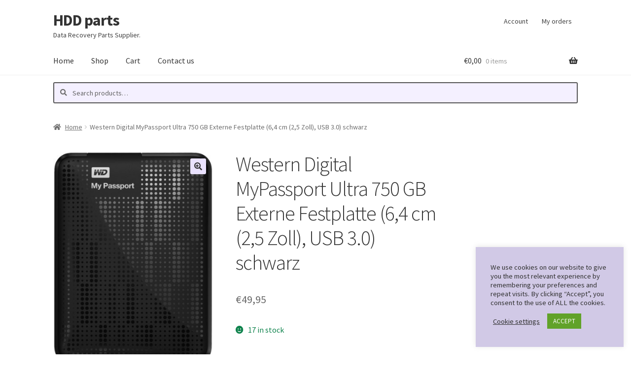

--- FILE ---
content_type: text/html; charset=utf-8
request_url: https://www.google.com/recaptcha/api2/anchor?ar=1&k=6LdZ2I8aAAAAAKEOGjm1pxdolIj-JVccJuDtCC3f&co=aHR0cHM6Ly9oZGQtcGFydHMuZXU6NDQz&hl=en&v=PoyoqOPhxBO7pBk68S4YbpHZ&size=invisible&anchor-ms=20000&execute-ms=30000&cb=6t7jzdyo9u7u
body_size: 48811
content:
<!DOCTYPE HTML><html dir="ltr" lang="en"><head><meta http-equiv="Content-Type" content="text/html; charset=UTF-8">
<meta http-equiv="X-UA-Compatible" content="IE=edge">
<title>reCAPTCHA</title>
<style type="text/css">
/* cyrillic-ext */
@font-face {
  font-family: 'Roboto';
  font-style: normal;
  font-weight: 400;
  font-stretch: 100%;
  src: url(//fonts.gstatic.com/s/roboto/v48/KFO7CnqEu92Fr1ME7kSn66aGLdTylUAMa3GUBHMdazTgWw.woff2) format('woff2');
  unicode-range: U+0460-052F, U+1C80-1C8A, U+20B4, U+2DE0-2DFF, U+A640-A69F, U+FE2E-FE2F;
}
/* cyrillic */
@font-face {
  font-family: 'Roboto';
  font-style: normal;
  font-weight: 400;
  font-stretch: 100%;
  src: url(//fonts.gstatic.com/s/roboto/v48/KFO7CnqEu92Fr1ME7kSn66aGLdTylUAMa3iUBHMdazTgWw.woff2) format('woff2');
  unicode-range: U+0301, U+0400-045F, U+0490-0491, U+04B0-04B1, U+2116;
}
/* greek-ext */
@font-face {
  font-family: 'Roboto';
  font-style: normal;
  font-weight: 400;
  font-stretch: 100%;
  src: url(//fonts.gstatic.com/s/roboto/v48/KFO7CnqEu92Fr1ME7kSn66aGLdTylUAMa3CUBHMdazTgWw.woff2) format('woff2');
  unicode-range: U+1F00-1FFF;
}
/* greek */
@font-face {
  font-family: 'Roboto';
  font-style: normal;
  font-weight: 400;
  font-stretch: 100%;
  src: url(//fonts.gstatic.com/s/roboto/v48/KFO7CnqEu92Fr1ME7kSn66aGLdTylUAMa3-UBHMdazTgWw.woff2) format('woff2');
  unicode-range: U+0370-0377, U+037A-037F, U+0384-038A, U+038C, U+038E-03A1, U+03A3-03FF;
}
/* math */
@font-face {
  font-family: 'Roboto';
  font-style: normal;
  font-weight: 400;
  font-stretch: 100%;
  src: url(//fonts.gstatic.com/s/roboto/v48/KFO7CnqEu92Fr1ME7kSn66aGLdTylUAMawCUBHMdazTgWw.woff2) format('woff2');
  unicode-range: U+0302-0303, U+0305, U+0307-0308, U+0310, U+0312, U+0315, U+031A, U+0326-0327, U+032C, U+032F-0330, U+0332-0333, U+0338, U+033A, U+0346, U+034D, U+0391-03A1, U+03A3-03A9, U+03B1-03C9, U+03D1, U+03D5-03D6, U+03F0-03F1, U+03F4-03F5, U+2016-2017, U+2034-2038, U+203C, U+2040, U+2043, U+2047, U+2050, U+2057, U+205F, U+2070-2071, U+2074-208E, U+2090-209C, U+20D0-20DC, U+20E1, U+20E5-20EF, U+2100-2112, U+2114-2115, U+2117-2121, U+2123-214F, U+2190, U+2192, U+2194-21AE, U+21B0-21E5, U+21F1-21F2, U+21F4-2211, U+2213-2214, U+2216-22FF, U+2308-230B, U+2310, U+2319, U+231C-2321, U+2336-237A, U+237C, U+2395, U+239B-23B7, U+23D0, U+23DC-23E1, U+2474-2475, U+25AF, U+25B3, U+25B7, U+25BD, U+25C1, U+25CA, U+25CC, U+25FB, U+266D-266F, U+27C0-27FF, U+2900-2AFF, U+2B0E-2B11, U+2B30-2B4C, U+2BFE, U+3030, U+FF5B, U+FF5D, U+1D400-1D7FF, U+1EE00-1EEFF;
}
/* symbols */
@font-face {
  font-family: 'Roboto';
  font-style: normal;
  font-weight: 400;
  font-stretch: 100%;
  src: url(//fonts.gstatic.com/s/roboto/v48/KFO7CnqEu92Fr1ME7kSn66aGLdTylUAMaxKUBHMdazTgWw.woff2) format('woff2');
  unicode-range: U+0001-000C, U+000E-001F, U+007F-009F, U+20DD-20E0, U+20E2-20E4, U+2150-218F, U+2190, U+2192, U+2194-2199, U+21AF, U+21E6-21F0, U+21F3, U+2218-2219, U+2299, U+22C4-22C6, U+2300-243F, U+2440-244A, U+2460-24FF, U+25A0-27BF, U+2800-28FF, U+2921-2922, U+2981, U+29BF, U+29EB, U+2B00-2BFF, U+4DC0-4DFF, U+FFF9-FFFB, U+10140-1018E, U+10190-1019C, U+101A0, U+101D0-101FD, U+102E0-102FB, U+10E60-10E7E, U+1D2C0-1D2D3, U+1D2E0-1D37F, U+1F000-1F0FF, U+1F100-1F1AD, U+1F1E6-1F1FF, U+1F30D-1F30F, U+1F315, U+1F31C, U+1F31E, U+1F320-1F32C, U+1F336, U+1F378, U+1F37D, U+1F382, U+1F393-1F39F, U+1F3A7-1F3A8, U+1F3AC-1F3AF, U+1F3C2, U+1F3C4-1F3C6, U+1F3CA-1F3CE, U+1F3D4-1F3E0, U+1F3ED, U+1F3F1-1F3F3, U+1F3F5-1F3F7, U+1F408, U+1F415, U+1F41F, U+1F426, U+1F43F, U+1F441-1F442, U+1F444, U+1F446-1F449, U+1F44C-1F44E, U+1F453, U+1F46A, U+1F47D, U+1F4A3, U+1F4B0, U+1F4B3, U+1F4B9, U+1F4BB, U+1F4BF, U+1F4C8-1F4CB, U+1F4D6, U+1F4DA, U+1F4DF, U+1F4E3-1F4E6, U+1F4EA-1F4ED, U+1F4F7, U+1F4F9-1F4FB, U+1F4FD-1F4FE, U+1F503, U+1F507-1F50B, U+1F50D, U+1F512-1F513, U+1F53E-1F54A, U+1F54F-1F5FA, U+1F610, U+1F650-1F67F, U+1F687, U+1F68D, U+1F691, U+1F694, U+1F698, U+1F6AD, U+1F6B2, U+1F6B9-1F6BA, U+1F6BC, U+1F6C6-1F6CF, U+1F6D3-1F6D7, U+1F6E0-1F6EA, U+1F6F0-1F6F3, U+1F6F7-1F6FC, U+1F700-1F7FF, U+1F800-1F80B, U+1F810-1F847, U+1F850-1F859, U+1F860-1F887, U+1F890-1F8AD, U+1F8B0-1F8BB, U+1F8C0-1F8C1, U+1F900-1F90B, U+1F93B, U+1F946, U+1F984, U+1F996, U+1F9E9, U+1FA00-1FA6F, U+1FA70-1FA7C, U+1FA80-1FA89, U+1FA8F-1FAC6, U+1FACE-1FADC, U+1FADF-1FAE9, U+1FAF0-1FAF8, U+1FB00-1FBFF;
}
/* vietnamese */
@font-face {
  font-family: 'Roboto';
  font-style: normal;
  font-weight: 400;
  font-stretch: 100%;
  src: url(//fonts.gstatic.com/s/roboto/v48/KFO7CnqEu92Fr1ME7kSn66aGLdTylUAMa3OUBHMdazTgWw.woff2) format('woff2');
  unicode-range: U+0102-0103, U+0110-0111, U+0128-0129, U+0168-0169, U+01A0-01A1, U+01AF-01B0, U+0300-0301, U+0303-0304, U+0308-0309, U+0323, U+0329, U+1EA0-1EF9, U+20AB;
}
/* latin-ext */
@font-face {
  font-family: 'Roboto';
  font-style: normal;
  font-weight: 400;
  font-stretch: 100%;
  src: url(//fonts.gstatic.com/s/roboto/v48/KFO7CnqEu92Fr1ME7kSn66aGLdTylUAMa3KUBHMdazTgWw.woff2) format('woff2');
  unicode-range: U+0100-02BA, U+02BD-02C5, U+02C7-02CC, U+02CE-02D7, U+02DD-02FF, U+0304, U+0308, U+0329, U+1D00-1DBF, U+1E00-1E9F, U+1EF2-1EFF, U+2020, U+20A0-20AB, U+20AD-20C0, U+2113, U+2C60-2C7F, U+A720-A7FF;
}
/* latin */
@font-face {
  font-family: 'Roboto';
  font-style: normal;
  font-weight: 400;
  font-stretch: 100%;
  src: url(//fonts.gstatic.com/s/roboto/v48/KFO7CnqEu92Fr1ME7kSn66aGLdTylUAMa3yUBHMdazQ.woff2) format('woff2');
  unicode-range: U+0000-00FF, U+0131, U+0152-0153, U+02BB-02BC, U+02C6, U+02DA, U+02DC, U+0304, U+0308, U+0329, U+2000-206F, U+20AC, U+2122, U+2191, U+2193, U+2212, U+2215, U+FEFF, U+FFFD;
}
/* cyrillic-ext */
@font-face {
  font-family: 'Roboto';
  font-style: normal;
  font-weight: 500;
  font-stretch: 100%;
  src: url(//fonts.gstatic.com/s/roboto/v48/KFO7CnqEu92Fr1ME7kSn66aGLdTylUAMa3GUBHMdazTgWw.woff2) format('woff2');
  unicode-range: U+0460-052F, U+1C80-1C8A, U+20B4, U+2DE0-2DFF, U+A640-A69F, U+FE2E-FE2F;
}
/* cyrillic */
@font-face {
  font-family: 'Roboto';
  font-style: normal;
  font-weight: 500;
  font-stretch: 100%;
  src: url(//fonts.gstatic.com/s/roboto/v48/KFO7CnqEu92Fr1ME7kSn66aGLdTylUAMa3iUBHMdazTgWw.woff2) format('woff2');
  unicode-range: U+0301, U+0400-045F, U+0490-0491, U+04B0-04B1, U+2116;
}
/* greek-ext */
@font-face {
  font-family: 'Roboto';
  font-style: normal;
  font-weight: 500;
  font-stretch: 100%;
  src: url(//fonts.gstatic.com/s/roboto/v48/KFO7CnqEu92Fr1ME7kSn66aGLdTylUAMa3CUBHMdazTgWw.woff2) format('woff2');
  unicode-range: U+1F00-1FFF;
}
/* greek */
@font-face {
  font-family: 'Roboto';
  font-style: normal;
  font-weight: 500;
  font-stretch: 100%;
  src: url(//fonts.gstatic.com/s/roboto/v48/KFO7CnqEu92Fr1ME7kSn66aGLdTylUAMa3-UBHMdazTgWw.woff2) format('woff2');
  unicode-range: U+0370-0377, U+037A-037F, U+0384-038A, U+038C, U+038E-03A1, U+03A3-03FF;
}
/* math */
@font-face {
  font-family: 'Roboto';
  font-style: normal;
  font-weight: 500;
  font-stretch: 100%;
  src: url(//fonts.gstatic.com/s/roboto/v48/KFO7CnqEu92Fr1ME7kSn66aGLdTylUAMawCUBHMdazTgWw.woff2) format('woff2');
  unicode-range: U+0302-0303, U+0305, U+0307-0308, U+0310, U+0312, U+0315, U+031A, U+0326-0327, U+032C, U+032F-0330, U+0332-0333, U+0338, U+033A, U+0346, U+034D, U+0391-03A1, U+03A3-03A9, U+03B1-03C9, U+03D1, U+03D5-03D6, U+03F0-03F1, U+03F4-03F5, U+2016-2017, U+2034-2038, U+203C, U+2040, U+2043, U+2047, U+2050, U+2057, U+205F, U+2070-2071, U+2074-208E, U+2090-209C, U+20D0-20DC, U+20E1, U+20E5-20EF, U+2100-2112, U+2114-2115, U+2117-2121, U+2123-214F, U+2190, U+2192, U+2194-21AE, U+21B0-21E5, U+21F1-21F2, U+21F4-2211, U+2213-2214, U+2216-22FF, U+2308-230B, U+2310, U+2319, U+231C-2321, U+2336-237A, U+237C, U+2395, U+239B-23B7, U+23D0, U+23DC-23E1, U+2474-2475, U+25AF, U+25B3, U+25B7, U+25BD, U+25C1, U+25CA, U+25CC, U+25FB, U+266D-266F, U+27C0-27FF, U+2900-2AFF, U+2B0E-2B11, U+2B30-2B4C, U+2BFE, U+3030, U+FF5B, U+FF5D, U+1D400-1D7FF, U+1EE00-1EEFF;
}
/* symbols */
@font-face {
  font-family: 'Roboto';
  font-style: normal;
  font-weight: 500;
  font-stretch: 100%;
  src: url(//fonts.gstatic.com/s/roboto/v48/KFO7CnqEu92Fr1ME7kSn66aGLdTylUAMaxKUBHMdazTgWw.woff2) format('woff2');
  unicode-range: U+0001-000C, U+000E-001F, U+007F-009F, U+20DD-20E0, U+20E2-20E4, U+2150-218F, U+2190, U+2192, U+2194-2199, U+21AF, U+21E6-21F0, U+21F3, U+2218-2219, U+2299, U+22C4-22C6, U+2300-243F, U+2440-244A, U+2460-24FF, U+25A0-27BF, U+2800-28FF, U+2921-2922, U+2981, U+29BF, U+29EB, U+2B00-2BFF, U+4DC0-4DFF, U+FFF9-FFFB, U+10140-1018E, U+10190-1019C, U+101A0, U+101D0-101FD, U+102E0-102FB, U+10E60-10E7E, U+1D2C0-1D2D3, U+1D2E0-1D37F, U+1F000-1F0FF, U+1F100-1F1AD, U+1F1E6-1F1FF, U+1F30D-1F30F, U+1F315, U+1F31C, U+1F31E, U+1F320-1F32C, U+1F336, U+1F378, U+1F37D, U+1F382, U+1F393-1F39F, U+1F3A7-1F3A8, U+1F3AC-1F3AF, U+1F3C2, U+1F3C4-1F3C6, U+1F3CA-1F3CE, U+1F3D4-1F3E0, U+1F3ED, U+1F3F1-1F3F3, U+1F3F5-1F3F7, U+1F408, U+1F415, U+1F41F, U+1F426, U+1F43F, U+1F441-1F442, U+1F444, U+1F446-1F449, U+1F44C-1F44E, U+1F453, U+1F46A, U+1F47D, U+1F4A3, U+1F4B0, U+1F4B3, U+1F4B9, U+1F4BB, U+1F4BF, U+1F4C8-1F4CB, U+1F4D6, U+1F4DA, U+1F4DF, U+1F4E3-1F4E6, U+1F4EA-1F4ED, U+1F4F7, U+1F4F9-1F4FB, U+1F4FD-1F4FE, U+1F503, U+1F507-1F50B, U+1F50D, U+1F512-1F513, U+1F53E-1F54A, U+1F54F-1F5FA, U+1F610, U+1F650-1F67F, U+1F687, U+1F68D, U+1F691, U+1F694, U+1F698, U+1F6AD, U+1F6B2, U+1F6B9-1F6BA, U+1F6BC, U+1F6C6-1F6CF, U+1F6D3-1F6D7, U+1F6E0-1F6EA, U+1F6F0-1F6F3, U+1F6F7-1F6FC, U+1F700-1F7FF, U+1F800-1F80B, U+1F810-1F847, U+1F850-1F859, U+1F860-1F887, U+1F890-1F8AD, U+1F8B0-1F8BB, U+1F8C0-1F8C1, U+1F900-1F90B, U+1F93B, U+1F946, U+1F984, U+1F996, U+1F9E9, U+1FA00-1FA6F, U+1FA70-1FA7C, U+1FA80-1FA89, U+1FA8F-1FAC6, U+1FACE-1FADC, U+1FADF-1FAE9, U+1FAF0-1FAF8, U+1FB00-1FBFF;
}
/* vietnamese */
@font-face {
  font-family: 'Roboto';
  font-style: normal;
  font-weight: 500;
  font-stretch: 100%;
  src: url(//fonts.gstatic.com/s/roboto/v48/KFO7CnqEu92Fr1ME7kSn66aGLdTylUAMa3OUBHMdazTgWw.woff2) format('woff2');
  unicode-range: U+0102-0103, U+0110-0111, U+0128-0129, U+0168-0169, U+01A0-01A1, U+01AF-01B0, U+0300-0301, U+0303-0304, U+0308-0309, U+0323, U+0329, U+1EA0-1EF9, U+20AB;
}
/* latin-ext */
@font-face {
  font-family: 'Roboto';
  font-style: normal;
  font-weight: 500;
  font-stretch: 100%;
  src: url(//fonts.gstatic.com/s/roboto/v48/KFO7CnqEu92Fr1ME7kSn66aGLdTylUAMa3KUBHMdazTgWw.woff2) format('woff2');
  unicode-range: U+0100-02BA, U+02BD-02C5, U+02C7-02CC, U+02CE-02D7, U+02DD-02FF, U+0304, U+0308, U+0329, U+1D00-1DBF, U+1E00-1E9F, U+1EF2-1EFF, U+2020, U+20A0-20AB, U+20AD-20C0, U+2113, U+2C60-2C7F, U+A720-A7FF;
}
/* latin */
@font-face {
  font-family: 'Roboto';
  font-style: normal;
  font-weight: 500;
  font-stretch: 100%;
  src: url(//fonts.gstatic.com/s/roboto/v48/KFO7CnqEu92Fr1ME7kSn66aGLdTylUAMa3yUBHMdazQ.woff2) format('woff2');
  unicode-range: U+0000-00FF, U+0131, U+0152-0153, U+02BB-02BC, U+02C6, U+02DA, U+02DC, U+0304, U+0308, U+0329, U+2000-206F, U+20AC, U+2122, U+2191, U+2193, U+2212, U+2215, U+FEFF, U+FFFD;
}
/* cyrillic-ext */
@font-face {
  font-family: 'Roboto';
  font-style: normal;
  font-weight: 900;
  font-stretch: 100%;
  src: url(//fonts.gstatic.com/s/roboto/v48/KFO7CnqEu92Fr1ME7kSn66aGLdTylUAMa3GUBHMdazTgWw.woff2) format('woff2');
  unicode-range: U+0460-052F, U+1C80-1C8A, U+20B4, U+2DE0-2DFF, U+A640-A69F, U+FE2E-FE2F;
}
/* cyrillic */
@font-face {
  font-family: 'Roboto';
  font-style: normal;
  font-weight: 900;
  font-stretch: 100%;
  src: url(//fonts.gstatic.com/s/roboto/v48/KFO7CnqEu92Fr1ME7kSn66aGLdTylUAMa3iUBHMdazTgWw.woff2) format('woff2');
  unicode-range: U+0301, U+0400-045F, U+0490-0491, U+04B0-04B1, U+2116;
}
/* greek-ext */
@font-face {
  font-family: 'Roboto';
  font-style: normal;
  font-weight: 900;
  font-stretch: 100%;
  src: url(//fonts.gstatic.com/s/roboto/v48/KFO7CnqEu92Fr1ME7kSn66aGLdTylUAMa3CUBHMdazTgWw.woff2) format('woff2');
  unicode-range: U+1F00-1FFF;
}
/* greek */
@font-face {
  font-family: 'Roboto';
  font-style: normal;
  font-weight: 900;
  font-stretch: 100%;
  src: url(//fonts.gstatic.com/s/roboto/v48/KFO7CnqEu92Fr1ME7kSn66aGLdTylUAMa3-UBHMdazTgWw.woff2) format('woff2');
  unicode-range: U+0370-0377, U+037A-037F, U+0384-038A, U+038C, U+038E-03A1, U+03A3-03FF;
}
/* math */
@font-face {
  font-family: 'Roboto';
  font-style: normal;
  font-weight: 900;
  font-stretch: 100%;
  src: url(//fonts.gstatic.com/s/roboto/v48/KFO7CnqEu92Fr1ME7kSn66aGLdTylUAMawCUBHMdazTgWw.woff2) format('woff2');
  unicode-range: U+0302-0303, U+0305, U+0307-0308, U+0310, U+0312, U+0315, U+031A, U+0326-0327, U+032C, U+032F-0330, U+0332-0333, U+0338, U+033A, U+0346, U+034D, U+0391-03A1, U+03A3-03A9, U+03B1-03C9, U+03D1, U+03D5-03D6, U+03F0-03F1, U+03F4-03F5, U+2016-2017, U+2034-2038, U+203C, U+2040, U+2043, U+2047, U+2050, U+2057, U+205F, U+2070-2071, U+2074-208E, U+2090-209C, U+20D0-20DC, U+20E1, U+20E5-20EF, U+2100-2112, U+2114-2115, U+2117-2121, U+2123-214F, U+2190, U+2192, U+2194-21AE, U+21B0-21E5, U+21F1-21F2, U+21F4-2211, U+2213-2214, U+2216-22FF, U+2308-230B, U+2310, U+2319, U+231C-2321, U+2336-237A, U+237C, U+2395, U+239B-23B7, U+23D0, U+23DC-23E1, U+2474-2475, U+25AF, U+25B3, U+25B7, U+25BD, U+25C1, U+25CA, U+25CC, U+25FB, U+266D-266F, U+27C0-27FF, U+2900-2AFF, U+2B0E-2B11, U+2B30-2B4C, U+2BFE, U+3030, U+FF5B, U+FF5D, U+1D400-1D7FF, U+1EE00-1EEFF;
}
/* symbols */
@font-face {
  font-family: 'Roboto';
  font-style: normal;
  font-weight: 900;
  font-stretch: 100%;
  src: url(//fonts.gstatic.com/s/roboto/v48/KFO7CnqEu92Fr1ME7kSn66aGLdTylUAMaxKUBHMdazTgWw.woff2) format('woff2');
  unicode-range: U+0001-000C, U+000E-001F, U+007F-009F, U+20DD-20E0, U+20E2-20E4, U+2150-218F, U+2190, U+2192, U+2194-2199, U+21AF, U+21E6-21F0, U+21F3, U+2218-2219, U+2299, U+22C4-22C6, U+2300-243F, U+2440-244A, U+2460-24FF, U+25A0-27BF, U+2800-28FF, U+2921-2922, U+2981, U+29BF, U+29EB, U+2B00-2BFF, U+4DC0-4DFF, U+FFF9-FFFB, U+10140-1018E, U+10190-1019C, U+101A0, U+101D0-101FD, U+102E0-102FB, U+10E60-10E7E, U+1D2C0-1D2D3, U+1D2E0-1D37F, U+1F000-1F0FF, U+1F100-1F1AD, U+1F1E6-1F1FF, U+1F30D-1F30F, U+1F315, U+1F31C, U+1F31E, U+1F320-1F32C, U+1F336, U+1F378, U+1F37D, U+1F382, U+1F393-1F39F, U+1F3A7-1F3A8, U+1F3AC-1F3AF, U+1F3C2, U+1F3C4-1F3C6, U+1F3CA-1F3CE, U+1F3D4-1F3E0, U+1F3ED, U+1F3F1-1F3F3, U+1F3F5-1F3F7, U+1F408, U+1F415, U+1F41F, U+1F426, U+1F43F, U+1F441-1F442, U+1F444, U+1F446-1F449, U+1F44C-1F44E, U+1F453, U+1F46A, U+1F47D, U+1F4A3, U+1F4B0, U+1F4B3, U+1F4B9, U+1F4BB, U+1F4BF, U+1F4C8-1F4CB, U+1F4D6, U+1F4DA, U+1F4DF, U+1F4E3-1F4E6, U+1F4EA-1F4ED, U+1F4F7, U+1F4F9-1F4FB, U+1F4FD-1F4FE, U+1F503, U+1F507-1F50B, U+1F50D, U+1F512-1F513, U+1F53E-1F54A, U+1F54F-1F5FA, U+1F610, U+1F650-1F67F, U+1F687, U+1F68D, U+1F691, U+1F694, U+1F698, U+1F6AD, U+1F6B2, U+1F6B9-1F6BA, U+1F6BC, U+1F6C6-1F6CF, U+1F6D3-1F6D7, U+1F6E0-1F6EA, U+1F6F0-1F6F3, U+1F6F7-1F6FC, U+1F700-1F7FF, U+1F800-1F80B, U+1F810-1F847, U+1F850-1F859, U+1F860-1F887, U+1F890-1F8AD, U+1F8B0-1F8BB, U+1F8C0-1F8C1, U+1F900-1F90B, U+1F93B, U+1F946, U+1F984, U+1F996, U+1F9E9, U+1FA00-1FA6F, U+1FA70-1FA7C, U+1FA80-1FA89, U+1FA8F-1FAC6, U+1FACE-1FADC, U+1FADF-1FAE9, U+1FAF0-1FAF8, U+1FB00-1FBFF;
}
/* vietnamese */
@font-face {
  font-family: 'Roboto';
  font-style: normal;
  font-weight: 900;
  font-stretch: 100%;
  src: url(//fonts.gstatic.com/s/roboto/v48/KFO7CnqEu92Fr1ME7kSn66aGLdTylUAMa3OUBHMdazTgWw.woff2) format('woff2');
  unicode-range: U+0102-0103, U+0110-0111, U+0128-0129, U+0168-0169, U+01A0-01A1, U+01AF-01B0, U+0300-0301, U+0303-0304, U+0308-0309, U+0323, U+0329, U+1EA0-1EF9, U+20AB;
}
/* latin-ext */
@font-face {
  font-family: 'Roboto';
  font-style: normal;
  font-weight: 900;
  font-stretch: 100%;
  src: url(//fonts.gstatic.com/s/roboto/v48/KFO7CnqEu92Fr1ME7kSn66aGLdTylUAMa3KUBHMdazTgWw.woff2) format('woff2');
  unicode-range: U+0100-02BA, U+02BD-02C5, U+02C7-02CC, U+02CE-02D7, U+02DD-02FF, U+0304, U+0308, U+0329, U+1D00-1DBF, U+1E00-1E9F, U+1EF2-1EFF, U+2020, U+20A0-20AB, U+20AD-20C0, U+2113, U+2C60-2C7F, U+A720-A7FF;
}
/* latin */
@font-face {
  font-family: 'Roboto';
  font-style: normal;
  font-weight: 900;
  font-stretch: 100%;
  src: url(//fonts.gstatic.com/s/roboto/v48/KFO7CnqEu92Fr1ME7kSn66aGLdTylUAMa3yUBHMdazQ.woff2) format('woff2');
  unicode-range: U+0000-00FF, U+0131, U+0152-0153, U+02BB-02BC, U+02C6, U+02DA, U+02DC, U+0304, U+0308, U+0329, U+2000-206F, U+20AC, U+2122, U+2191, U+2193, U+2212, U+2215, U+FEFF, U+FFFD;
}

</style>
<link rel="stylesheet" type="text/css" href="https://www.gstatic.com/recaptcha/releases/PoyoqOPhxBO7pBk68S4YbpHZ/styles__ltr.css">
<script nonce="tbD01qKpeYyKH0SVsz4gTQ" type="text/javascript">window['__recaptcha_api'] = 'https://www.google.com/recaptcha/api2/';</script>
<script type="text/javascript" src="https://www.gstatic.com/recaptcha/releases/PoyoqOPhxBO7pBk68S4YbpHZ/recaptcha__en.js" nonce="tbD01qKpeYyKH0SVsz4gTQ">
      
    </script></head>
<body><div id="rc-anchor-alert" class="rc-anchor-alert"></div>
<input type="hidden" id="recaptcha-token" value="[base64]">
<script type="text/javascript" nonce="tbD01qKpeYyKH0SVsz4gTQ">
      recaptcha.anchor.Main.init("[\x22ainput\x22,[\x22bgdata\x22,\x22\x22,\[base64]/[base64]/[base64]/ZyhXLGgpOnEoW04sMjEsbF0sVywwKSxoKSxmYWxzZSxmYWxzZSl9Y2F0Y2goayl7RygzNTgsVyk/[base64]/[base64]/[base64]/[base64]/[base64]/[base64]/[base64]/bmV3IEJbT10oRFswXSk6dz09Mj9uZXcgQltPXShEWzBdLERbMV0pOnc9PTM/bmV3IEJbT10oRFswXSxEWzFdLERbMl0pOnc9PTQ/[base64]/[base64]/[base64]/[base64]/[base64]\\u003d\x22,\[base64]\\u003d\\u003d\x22,\x22V8Ouwp3CrFZ1a8K1wrvCjsOnT8OvbcOBfWDDucK8wqQOw65HwqxFacO0w59Ew7PCvcKSKsK3L0rCn8KawozDi8K9V8OZCcOpw7QLwpI9Zlg5wqzDm8OBwpDCvSfDmMOvw4xow5nDvknCkgZ/[base64]/[base64]/Cn8K+BMOkPsK7w7h5Q0fCtA3CllZdwqx6CMKiw47DvsKiO8KnSkXDmcOOScOGNMKBFUTCm8Ovw6jCgCzDqQVEwrIoasKGwoAAw6HCsMODCRDCpMOawoEBOzZEw6EyTA1Aw6dPdcOXwrbDi8Osa3QPCg7Dp8KAw5nDhEnCo8OeWsKTKH/DvMKqGVDCuC9MJSVMVcKTwr/[base64]/CsDVPw5oYEnRPw6lWZMOBagtSw4LCoiTDncKJw69DwqbDi8OuwprCnzUnBcK8w43CjMO6SsKyWi3CoTPCsE/[base64]/DqCY+FAJNeMKLHMKkw4I0ATDDvsKTw6jChcK0HmTDvm3DlsOXQsKNFATCrMKKw7glw5QQwoDDnEQnwpfCiDHDosKhwqZDMiFXw4x/wpTDvcOHYADDuTPCqcK/TsODTHNxwqnDpWLCii0PaMOHw6FTYcOpelBFwroTf8K6JsK0esKGJkw/woQNwqvDtsOjwpfDosOjw6pkworDrMKPHMOxOsOsAVHDoTrClT/DjXASwoTDk8OJw5Q6wq7CqcKmKMOOwo5Sw4nCkMK+w53DpsKCwr3Djm/[base64]/DrAlGw7RBSMKcPsKHe8KDahYIbsOQw6nCvxJnw7AWPMKDwo8PVXrCgMO6wojCg8OpTcOjXHjDryZRwr0Sw7FhEjjCusKHAsOuw4ouT8OIY2HCusOUwpjCojAiw5pPUMK/[base64]/[base64]/f07CgTpWwqFvw5TDpkh/QiNMw6TDvVANwq97McOqC8OERgIhMRJkwpvDo1xgwrbCn2vClDbDo8KOeyrCiHtlQMOtwqt0wo0EOsOHTBZdecKtdcKFw6NWwokQOBJoWMO4w6TClsO1CsKxAxnCmcKTIMOLwpPDhsKlw5QSwoHDpMKsw7sXCjs/wrHDv8OPQ23DrMK4TcO0w6ALX8OrDRNWZDDDisK1TsKWwqLCssOPbl3CpAvDtk/[base64]/DvFDCrsOHOsO6eQwjVD0aZcO9wqHDqG18XAXDmsOewp7DoMKOTcKBw6B8VjnCqsO+STAWwpzCu8O7woFXw44ew5/CqMKnS0M/c8OIPsOPw6XCu8ObecKfw5I8HcKywobDtDh4KsKjbcOBXsOic8KwcnfCq8OgOVBUAzNwwp1wHQFhLsKowrZhTlVzw6MnwrjClSjDgBJ0w4FgLC/CscKuw7I5HMOYw4k3w6vDqA7CmAwuflLCssKOSMOZIWLCq0bDoBp1w7fCp1E1C8KGwqE/SQzDo8KrwrXDg8O3wrPCiMO8UcKDIcK+fMK6SMKIwrAHd8KwUm8fwo/DhCnDhcKpGcKIw4UgcsOTecOLw4pcw70Cwo3CosK/eijCuAvCiSBVwqHCtmbDrcOmc8Orw6giM8KzWnVJw6wMY8OdCiNHfkRGw6zCvsKgw7zDhXgHccKnwoJPFGHDtR4zWsOsfsKUwrRxwrVew4p/wrzDq8K2EcO3SsK5wpHDpEXDpWk0wqHCrcKNAMOFUMOIVMOnEsOrK8KGGsOnIyhaQsOvKD1HP3EbwpNsEMOLw7fCpMK/woTDgUDChzrDqMK2EsK1e383wqx8MG9tEcKnwqBWN8OgworCqMOEYAAnfsK3wrTCm2Jzwp/DmiHChS1gw45VCWEew7rDtk1jJX/Dtxxiw67CoXHCqVM1w55QNsO8w4HDnT/Dg8OOw4oSwpHCqUhQwpVOV8OkZ8KORcKLeFbDrhlkJXsUPcOeJgY1w53CnmzDgMOkw5/DqMKRdCtww45OwrsEWkIlwrDCnSrCtsKBCnzCiCvCk33CkMKVN3QjSG4Rwq/DgsKoDsOnw4LDjcKOPMOzWMOfYhvCvcOrH0bCocOgAB1zw51CVyIcwqhAwoImIMOtwosyw6nCksOYwrY5FkHChAlwU17Dll7CoMKnw6vDmMOAAMO/wq/DpgltwoFoTcKFwpRpJmXDosKVbsKHwq4HwqkCRH4bBsO8w6HDosOnZsKlCsONw4LCkDQ2w6/[base64]/Ds3ktGURWFQApwrBewpsNwqlbw4lYJAbCkDLCtMKGwqgXw6tdw6PCvUxDwpXCrynCmMOIw6rCsAnCuhPCucKeOSNKcMOCw7Iiw6vCmcOEwq9uwqBew6NyY8ONwrHCr8KIGVHCpsOSwplvw6/DvDY3w5TDkMKLI0BjchDCrg1oYcOaZX3DssKUw7zCgSzCi8O1w7fCmcKqwrlIYMKTccKoKsOvwp/Dkh5GwptowqXChkETEsKAT8KrdjTDun0xIcK9wo7DncOyHAMpJl7DtWXDvSXCrSASDcOQfsOCSG/CqlrDpwTDjH3DtsOLdMODwp/CvsO8wrRUPT/DkMO5CcO0wpLCn8KHOMKgFAlZfUbCq8OzH8KuD1csw6tYw5LDshIWw6HDjcOhwokiw6wWeEYpDjpCwqlFwrfCjSY+T8KJwqnCuwICe1rDuQNKJsKiRsO7VTHDp8O2wpAIK8KhLA0Bw7cxw7PDpsOIBxfDgFLDjcKhMEoiw7zCh8Khw6/CscOvwqrDrHg9wqjCpxjCpcOUOWNZRXtQwoLCjMOZw4PChMKaw4QmcgJOCUYGwpvCmkvDt3HCvcOSw5HDhcKVV1XDgkfCs8Omw6jDjcKGwrAOMwXDlRw/[base64]/wpcPWTIgOcO8VD5tVsKSMRHDgGvCgcKHw5Vxw7/[base64]/[base64]/CncKAwrzDhsK9wqXDtVscMzkEw5IZQG/CjsKUw5gfwpQGw6wXw6jDtMKlC3wQwr9twqvCm2LDqsKAOMOxV8KnwoXDr8K8MG5/[base64]/Ck0Rbw67DtTVhwrTDvHZAKXBcPcOrw49MNsKnKcOFQ8O0JMO4bkEowrJkJg/DocOpwqzDg0rCrEhUw5J6NMOfAsKLwq/DkEN8WcOOw6LCuCJUw7PCosOEwpc3w4PCpMKPKAjDicONHGV/w6/Cn8KAwoliw44dwo7Dgxxrw57Cg112wr/[base64]/Du8OCw4Rww5tYA8OvL8KPw5rDhsK0ZB3Cm8OVw4/CksKQLSbCpXHCoytFwo5hwq/[base64]/CjsOmL2XCnMKzecOrIcOfwovDrjXCkA18a1DChkgbw4DCpjI8YMK+J8O7YkbDlhzCkSEUEsO/DcOjwo/[base64]/KMK+ZsKow7QuwqEHBcKrw7/Do8OQBcKewpxsBQ7Crm5PN8KbeDnCmno9wrjCon8Sw7dzHMKZTGrCjAjDi8OHalHCgHB/wppNCMKiL8O3Vm8ganzCkXLCgsKxbWPCiG3Do2J9CcKww5E6w6/Ci8KMQg5FHWAzRsOnwpTDkMOlwpTDtnJCw6IrQVPClsKIKVLDg8OjwocVM8K+wprCtAQsf8OwGRHDmAvCnsKGeBtgw45ibkXDtwAKwqLDqyTCv0ZHw7hRw7DDiFshE8O4d8Kowogkw4IIw5ACw5/DkMOTwo3DhQjCgMOAfhrCrsOXM8KmNUvDgT5ywp4cMcOZw6jCp8Ojw6o6wohYwo9LejPDqDjDvgkMw7/DiMOMaMOCA1g0wps7wrzCqsOowqTCr8KOw5nCtsOvwq91w5Q8LjcHwrAqZcOnw7PDrRJFOg0QV8OUwrPCg8O/[base64]/TMKFwoouQEPCrgTDg8OaNsKuw7HDsyLCkWg8w4/CtMOIwpTCh8OwJzbCq8O0w7gOKgDCgcKKfFNrek3Ds8K5dz87QMKsIMK6TcKNw7HCqcOFTMOgfMOQwr96WUvCosO0wpDCk8KAw7EhwrfClB1gD8OiOTLCpsOvWi9UwqJ7wrtPG8K4w74+w7tVwo3Cjh/DmcKxWcK3wrRXwqM9w5TCoj5wwrzDrlPDhsO8w7h2YQhCwrnDi01NwqZQQMOlw7vDsn1Aw5fDr8KuNcKEJwzCkATCqCB1wqg2wqR/EMOXfF1swoXCn8O1w4LDtMOYwo7ChMOxcMO1O8Kwwp7CtcKMwrHDosKfJsOdwpw4woJ0WMOww7bChcOew6zDncKhwoHCmCdtwpzCt1pXBCDDtw3DplxWwr/[base64]/G8OpSMKTwp9JUXs/AE/[base64]/b8OZLh/CuWLCl8Krw73Dpl5/Y8OTw7sXDVYeW2HCuMKfaUXDo8KBwr9Tw7k5elzDnjg2wqzCqsKlw6bCrcK8w6VuckAsLWsefyvCmMO3Vkxlw4rCnQLCnT0Hwo4Rw6MHwojDu8OSw74pw7XCqcOnwq/DukzDtAzDsDphwop/FUHCk8Oiw6rCkMK4w6jChMOPc8KMV8O4w6jCuGDCssKpwpMKwobDl30Xw7/DpcK9ARZewrjCuQrDplzCu8Oxw7nCiVg5wplIwpDDmMOffcKKScOVIlZgJiw8T8KawotDw68EYEUvTsOPc0kAOEDDqDhgXMOVKgx/[base64]/Dr8O2wrlwbsOyw4UnNMKvw5sWAcKrWzfCp8K0AsOpSU/DvUdmwrgnYVHCg8KIwq3DicOvwojDgcOvfVAfwr/[base64]/[base64]/[base64]/[base64]/[base64]/Dl8KLwowmw586wqHCpcKEw6PDuHHDosK/wr/Djkoiwr5Gw4ULw4zCqcKKbsOPwowZDMOCDMKyaBvDmcK3wrUgw6DCrR/Cgigwek/CkQctwrnDlBk/WnTDgmrCisOlfsK9wqkLfDDDkcKEDkgCw7DCucOnw5rCocOkbcOvwoBhC0XCtMKPM1YUw4/CqWjCocKGw7TDkELDiGDCncKuFl5sM8KPw40AFRXDnsKlwrJ/[base64]/DpxFCQ8Kww6FsNm/[base64]/CgMK3wrR4wp4YwrQPEsKPwqxgw4RnF0zCl8OcwqLCpMO8wrvCiMOEwrfDrW7CnMOvw6kLw6sSw57DnU/ChRvCpQopYcOTw6Rpw4rDlDbDr07CmDwNBWLDj1jDhycIw7UmYkXCusOfw6zDqcOzwpVtHsO8BcOKPsOBd8K9wpR8w7AAFsOJw6o+wprDvF4cI8OdcMONNcKMCjbCgMK8KR/Cn8K1wqLCil/DoFUVQMOKwpjChXoUdClZwp3CmMOfwqsdw40EwpPCnj0Xw5LDq8OYwqgIPFXClsKvP2tUCzrDi8K3w40Pw5NvSsK5WVXDn24SasO4w7TDjWgmHH1WwrXCpB9Hw5YcwoLCpjXDvx9KZMKbREHCqsKTwpsJOi/DlDHCiiBqwqLCoMKMf8O1wp1cw57CjMO1EVZ3RMO+w5LCqcO6ZMKRd2PDj2Y6d8Kiw7jCoCAQw4oyw6QId1bCkMOoHk/Cv0VkeMKOw4Q6eBfDqFPDuMOkw6rDplfDrcKfw4AXworDviRXXGw7M3hEw70bwrTCnRLCqVnCqk5ow6E9EWwTMEbDmsOpFMOCw4sgNCtUTC7Dm8KRY0BWQVAMT8OXUMKQDC1/UjXCpsOaccO5PFxiWwpURy8Uwq7DtjtUJcKKwoPCrQHCuw4Cw6EEwpQkBQ0swrjCmEDCuU/Dh8K/[base64]/w6XCg8KKwoXCmMKNbsKyf0lEU8O/wqQIGUPClMO7wpvCm1vDvsOyw6DCgsKHbmBQfQ7CiRHCtMK6Fw3Dpj/DgwjDmcODw5ZvwoVuw4HCusK6woTCosK8ZETDmMKmw45FIA01w4EIZMOhK8KlHsKdwpJ8wprDtcO6w6Z0e8Kqw7bDtw4twrfDt8OcV8K8woJoRsO7YsOIB8O3bsOKw6DDinvDgMKZGcOIdCDCsifDuFg4woZ9wp7DgXPCui7ClMKRXcOAQhTDusOaH8K/esOpGFLCs8OKwqHDk3lXOsO+CsK6w5vDniTDjcO8wpPCicKBVcKhw5LDpcOzw6/DqjUlHsKwQcOHAQNMRcOjWXvCiQfDlsOAXsK0QsO3wpLCosKjBi7Cu8OiwrjCiQ8Zw6jDt3EifsOzQiBjwr7DsArDj8K/[base64]/VzLDv8KCwrXCjR/CtCIwwpENaXBAwqzCqFJUw4NuwqDDucO6w5jCrMOMKxJlwpR/wqEDEcKlYV7DmhrChhlbw4jCvcKdNMOybG5pwrZLwqDCkT08QCQoBwJSwpzCicKuJsOXwq/Ck8OdIQUiJmtHDCLDgjzDjMOPWX3Cj8OrNMO3ScODw7kow6RIwrXCoUlDCsOswocSfMO9w7bCnMOUI8OPXhnCoMK4Cg/CmMOlOMOPw4bDk17Cl8OLw4bClXXCuhXCuXfCuCs1wpolw5h+bcOVwqAtdCVTwoPDigLDg8OLQcKwPnrDg8Kfw6/[base64]/w7NawphtWsOtPXkTwrPCtFzCg8Ocw6nCssOhwqkSKTbCmB40w6DCg8OqwrcBw5kYwpTDkjXDmg/[base64]/wpc2w5vCmA8DDS5Jw5NHw67CpBJ6wo7Dv8OHFzUMMcKDEUrCsD/Cr8KOZsK2B0vDjEXCl8KWeMKVwolLwpjCgsKYLwrCk8KoTyRBwoxwBBrDj1XDvCLDgUbCrU9Hw6oAw7dsw45/[base64]/Du0Arw6QiwpRhw4nCjVLCvsOmRGI+A8K8DlpXCxLDkU9xBcKUw7BqQcKjblXCq3U1MCPDpsOXw6/DnsKww67DnTHDlsK6VlvCocKMw7DDocKtwoJMIX5HwrMDDsK3wqtPw5E3AcK4Jh/[base64]/[base64]/w4jCmMKQRQIbwo7CgA9WI8Kdw5TCvjpsNGvDgsOMwpk2w6HDlUJbB8KrwqXCuDvDtRBBwoPDgsOnw7vCvsOzwrhvQMOgdHg1TsOZbWlOOjFWw6fDiStJwoBIw5hJw6/DoyRhwoPCrBYewpRtwqMmXC7Dr8KBwrBjwqRjYgRmw606w4XCgsO5ZFlMLjHDqnTCt8OVw6TDjwwkw78ww4HDhDbDmMKsw7LCmFtkw452w54BaMO8worDshrCrXo0f3U6wr7CojLChijCmwVfwoTCvxPCmV8bw7Ynw6zDgR7Ch8KocMKvwrDDk8Orw48/OCVRw5VPMcO3wpbCnmzCpcKkw4UQwqfCrsK4w4/[base64]/wrd6IsOKVChnf8KPWHPDncKcdMOQw5PCnyXClj52XXxywqTDiyckWlDCocK9MSbDm8OYw5Z3CGzCpSDDscO7w6kAw7/CsMOzPB/DhcORwqA8aMKNwrHCtsKYOhwHc3XDnFAAwrl8GsKSfMOEwqEowqIjw6zCtcOKF8Ovw7tkwpXCiMOuwpY/w6DCpGzDqMKRK3RawpTCgRAUKcK7fMOvwoLCrcOgw6HDrnLCssKCAEU9w4bDtQnCpHzDvFfDu8K7w4c0wrfClcKtwoV/fRBjI8OlQmNUwo3CjS0sdl9dZ8Otf8OewqLDoDAdw4/DsjRGw6rDmcODwqlwwobCk2jCr17Ct8KNT8KmJ8Ozw4khwrBbw7XCksOlQ39vembCh8Ofw7tcw7/DsScZw6dTCMK0wobDm8KwLsKzwoXDncKBw6pPw55KFgxqwrU5eC/CuH7Dh8ObOGDCkkbDgTZsAMKqwoTDkGM5wo/Ct8KiA1Fyw6XDjMO8esKtDxDDjiXCsAMTwoV9UTDCvsOkw4QIIW3DqxnCosOPNFjCscKDCB5oAMK0MC5LwrbDncKEYGQTwocrTyIMw6wwB1DDm8KMwr1RF8Ouw7DCtMO3JiPCj8Okw5fDjBTDn8O6w5xkw6AQInvCmcK1PsOlQg/CssOVO2DCj8Oww4VXfCAaw5I4G2l/XMO0woFcw5nCkcOiw4ApWyHDmD5cwqhFw7www6M/w74Jw7nCqsOUw7QsfcORDArDpMOqwqY1wqHCnXnDksO8wqQ8E2MRw5bDl8OtwoBQVRgNw67DkFvDo8O7aMK0wrzCq3BUwo1TwqAcwr3Dr8Kzw7tfWn3Diy/DjgfCsMKmb8Kxwqk7w6LDo8OYBATCsGPCn03CmF3CoMOGR8Ogc8KMZlLDoMKQwpXCh8OTS8KTw7vDosK6SsKSBsOiFsOMw5x/fsOAAcOHw6zCusKzwoEdwoRowqAIw6E/w7PDr8KJw4rCq8KpQSElHwNUMnp6wpwNw7DDtMOsw5bCqUHCqsOrchwTwqtmA2Ikw4NMaEjDqz3CswE9wpNmw70vwrx0w5k3wqfDiy9WKsO2w4jDnwF+wrfCr2/DkMK1UcKkw5bDqsK9woPDjcOZw43DhBPDkHh5w7fClHNuTsOhw5l+w5XCkAzDp8OzBMK/wozDk8O2DsKEwqRKJxrDqcOcMQ1/GXlmFQ5aal7ClsOjenMLw4FcwqhPECJ6wobDnsOrS21uR8OQInpaJnI1WsK/[base64]/DlMKew5wFw4jClcKYwrYAwqfCk8OAw6Juw6rCtXZXwoTClMKBw6drw5pWw4YeJ8K0JhjDqC3DncOywrlEwobDk8OVC1vDocKjw6rColFVaMKmw7ouw6vCmMKmM8OsKWTCpHHCpATDgDwuPcK2JgLCosK8w5J1w4MYM8KGwqrCvGrCrsOPJG3CiVQEGMKnU8KWFmLCoS/Dr2fDqEIzIcK5wrjCsAxwLD9xVAU9RTB0wpd7KBXCgEnDucKlwq7CuFwnRWTDjyExCFXCncK+w5ALSsOXWVsqwqZvUmlnw6PDssOvw7vCgyE6woZSfhwYw4Bew6nCmnhywolMN8KNwrzCo8OAw44Tw69VDMKVwqjDn8KPHsOjwqbDkyDDgkrCp8OuwpHDnQtibD1Kwo/CjXjDkcOaUDrCiA0Qw7PDoybDvzQww5sKwofDssKiw4UzwoDDtVLDp8O/wrphHxFqw6pzMMK1wq/Cn3XDrRbCj0HClcK9w6BdwqbCg8KKwr3CsmJ1O8OSw57DrsKJwqRHJVrDvsKywrc5UsO/w6/CmsOCwrrDtsKww4jCnhrDmcK7wpI7w5NYw5s8L8KNTsKEwoNiLMK/w6bCs8OwwrgJcgwXJAHDs1DCoUvDkRXCqXYQUcKkZMORG8K0eCpfwo42ezbCrRjCjMOjD8KIw7LCskRLwrlTAMOBGcOcwrZwUcKePsOxJBRlw5xdWyZfD8Oew7nDmEnCqzVUwqnDhMKYN8Kcw7/Dpy7Co8K5Y8O4DhhNE8KOSg9TwrsuwrMrw5dRw607w51CXcO6wrkcw6nDkcOKwrcpwq3DujMBVMK+V8OtGcKWwoDDmw0zRcKEFMOfQSvClwbDknPDn3dWR2jDrj0Vw53DunfCilBCV8Kzwp3CrMOOw6HCsg86DcOmER43w4Vow5DDsS/CmsKuw7c1w77CmMOncMKiNcKYR8OnUcOuw5xXScOLSDQ2WMOHwrTCq8ObwofDusKYw7zChMOBEmJmOVbCjMOwDl50dRojVRx0w63CgcK3MgvCs8O6E2fCrFhNw45Ew7bCqcKww4RZAcK9woQOUjrCusOZw5V/DzDDqUFew4rCu8Oyw6/CvBXDl0LDpcKbwrE4w7UkfjJow6/CoifCg8K1wqpiw5nCvcO6aMOwwqhQwoxrwrTDl1vCisOQOlzDt8OWw6rDvcOXQMKOw4VVwrUMQRU+CzlSMUTDgVhTwowmw6jDoMKAw6/[base64]/DhFPCkcOaTMOVcsKracKewpvDnMOXHsOqw5ddwpRqf8Oow6dCwrIdZlVqw6chw4vDksKKwpZ0wp7DsMO+wqtCw5jDuHrDiMOIwoHDrGJKTcKPw7jDrgBGw4VlfcO5w6FSFcKvEjMtw7UaRMO4HhAcw4wUw6dIwq8BNDRmExzDhcOiXQTCjS4iw7zClsKuw6/DsmDDg2fCgMKhw50Pw6vDuUZgKMOgw7cGw7jCmwHDngDCl8ONw6rCnEvCh8OpwoHDhlLDicO9wpLCnsKhwpXDjnAgdsOVw4I1w5vCu8OzVHbCjMO7VX/DgzDDnBAOwpHDrx/[base64]/Dh3TDlFDCs10Iw7HDpS1QwpXCqg/CgMKdw6EUdVJgEMK1D3/DlcKKw5QtVATCi3YOw77Cl8KlAMO8ZgjDpzZPw7E2w5l9H8K8HsOKw6PCncOKwpUgPiFce0DDpzLDmgjDrcOPw5ohccKBwofDiHksDnTDvlnDnsKbw7/[base64]/Cj0dhw68QwrbDpsKfw55rw5nCmGZXw54qw5hOSUjCq8K+O8OsfsKtF8K7RMKeGE9GNR5sRVLCnsOCw4PCrSFtwr5nw5fDq8Ofa8KfwqjCrStAw6F/VU7CmSDDhR1vw7M/[base64]/DvCvDq8ONB8OJwq3Ch8ORw75dw59vw7PDmcKbwo5IwqA1wqvCq8OCDcObZ8KtV0oQKsK7w7LCucOIasK3w5bCkFTDtMK4TBzDuMO9CSNQwpp7OMOVecOQL8O6G8KKwoLDlSRbwo1Jw6gLwrcTw6LCn8KBwrPDvxnDtH/DqzxIeMOFYsOBwopiw4HCmSvDtMO4csKXw4cCTxI7w5Zrwpcrd8Kdw4o7IjIUwqXDg1gOccKfTEnCqUcowp4XKRrDgcOnQcO7w7zCnG5Nw5zClMKKayLDm1Vcw5k/HMK4ecOgXi1NI8Kvw7bDkcO5EjtdTz4+wofCugTCqWzDlcOudxsZAMOIPcKuwpUVJMOOwrDCmgjDoFLCuA7CuR9YwrlxfVVww4nCgsKIR0fDi8Ovw67Cu05zwqoow5LDj1HCrcKSV8K6wq3DmsKZw6/CkHnDv8OIwrF2KVvDn8KbwpbDoDFSw4oXKQHDjChsc8KSwpLDj0daw7t6Og7DnMKjcHlaRlI9w77Dp8OFWkbDpA99woIhw6LDjsO1ZMKPCMK4w5BWw6dgFMK8wpLCkcKoUirCog3DsQMGw7nCgRh6S8K/VABqM1ZKwqrDpsKgfE0Pfx3CqsO2woV1wo/CqMObU8OvAsKSw7rChCFtFVHCsD4Qwpxsw4fDtsO5BRZRwoHDgGs0w6nDssOrN8KwLsK1cCwqw7jDtDTCnULCkXFqUsKcw4V+QgJLwrRTZhLCgAw5dMKOwrTCnBNpw6vCuBTCh8KDwpTDqS/CucKHbsKPw5HChzPDpMOswr7CqkzClytWwrwFwrktY17Ch8O7wr7DvMK2dsKBLSvClsKLfzIywociahLDuTnCs28dKsO+YXXDhnzCh8OXwqDCnMKaKnAfwpLCrMK5wrw/[base64]/ChyrDvw/CtMOIfz3ChMKVMSEsw77CjMKCw4V2XsKsw4cow6Igw7grUwhuasKgwpR7woDCrHHDjsK4ICbCiR3Dk8Kxwp5qJ2poMEDCl8K3A8KfScOtUsOYwp4Xw6bCscKqJsKNw4NCLMOHRkHDhiAbwrHCs8Ocw4EKw5jCosKWw6cBe8KwbcK7O8KBX8OSKj/DmFtnw71jwqXDiDlwwrfCrsO4wp3DtRU/d8OLw5w8bmZ0w5E+w6wLFcKlRsOVw6fDsENqW8KwCjjCqiwyw65QZ1fCusKJw680wrPCtsK1GEUVwopDdgdXwrteesOuwpFuUsO+wozCpU1EwrDDgsOYw48eVwdlOcOtcR9iwp9IGsOWw4/DrcKIw7A8wpLDq1Vqwr10wpN4fTQ5Y8OCNn/CvhzDmMO4woZSw59Bwo5HOFolRcOkLF7CjcKNecKqemVDaw3DvENewpXDq1VxLMKrw7g4wpxBw6lvwq9AQxtAA8OgW8K5w7B/wqJmw7LDgMKVK8K5woltOxAOaMKBwo5+CRUOSAc1wrzCmsOLDcKcPcOdHBTCqizCocKbJ8OXElNMw6XCqMO/esO7woYRDMKGBUjCmMOcwpnCoWDCux53w4rCpcOyw5UFT11QM8K4OTHCkzfConcnworDtcOjw57DnSzDmSICPRNCG8KJwpcAQ8Oxwrhgw4FYFcOcw4zDqsO5w5Bow7/DhDsWLR7CgcOnwoZ9F8Kiwr7DuMKPw7zClQwawqReaBM8TFAEw55cwrtpw4tgGcKqEcK5w5/Do0d3IMOJw4XCisO6OV50w5zCuUvCsn3DsgfDpMKwewsdBsOQTcO1w79Aw7LCpWnCi8Ojw6zCmcOQw5IGcmpHQcOsWTvCo8OmISB4w6gbwrfDsMOWw7/CvsOSwpjCuCxbw4rCvMK6wopXwr/DnVllwpnDusOvw6RNwoocJcOPHMOuw43Ds0UqfQgkwqPDlMK1w4TCqWnDuwrDoS7DqybCpzzCngoAw7wOBQ/DsMKnwp/Cr8Kgwpc6Og7Ck8Kcw7TDlkZMBMOWw43CoCVFwrxzH1ktwoE9B2TDg1sVw4wVIHh+wpjCvXg1wrBJOcKtb17DjV3CnsOfw5HDksKDJMOowpBjwrTCm8Kjw65hIMOzwrjCpsKIFcKtJRbDkcOSCQrDmVdBa8KOwpfCu8OzR8KUcMKlwpDCmh/DnBTDrDrCqADCk8KHKTcPw6tNw6HDuMOjf3HDp1zCtiQzw4XCmcKRK8OHwqQUw7tmwpPCmsOKXMOLCVvCosOAw5PDmzHDvkfDn8KXw7loLcOTTUo/SsK7NcKDPcKDM044E8K4woIKL3nCkcKBTMOlw4sDwrISdCpAw49aw4nDisK+c8OXwpkWw7DDnsKKwoHDi0AnW8KswprCoV/DnsO3w68QwoNowpLCuMO9w4nCuTBMw79nwphzw4TCgzPDh3EbZiZoD8KDw74QUcK4wq/[base64]/CnkjCiHLDlsKsw77DuDNsw5TDoyByNsOEwrnDuz3Cn35Mw43CkXoMwq/Cg8KiXsO3dMKnw6/Cl1lfVQfDuzx9wptpOy3Ctw0Mwo/DlsKjfksgwoVjwpZkwrgew6g8c8OYUsO2w7AnwrMmHDTDsGJ9EMO7wqDDrShwwp8hwrjDt8O+BsKAKMO0AUQLwpk0wq3CusOte8OGBWh7BsOrHT/DqUrDt2/DoMO0b8OGwp88PsOXw7PCjkgBw6rClcOFa8K8wr7CnA7DsnJywowFw4ISwpNrwq0ew5V8asKvScKPw5nDncOkBsKFMTjDriUecMOPwrHDlcORw79uS8OvW8OswqTDo8KHU1Bcwq7CvUzDhcO5CMK5wo/Cqz7Dqi1TScOmCy9BEMKZw5oNw4QywrTCn8OQKxAow6DCpQPDhsK9LQlSw4HDrQzDlsOEw6HDvmbCpUU7KhbCmSEqXMKiwoTCjhLDscO/FSjCqRtSJU9YCMKgW2jCm8Oxwp4swqwQw796KMKPwpfDi8KzwoXDmlrDl24fOsKkEcKUClLChcOJOgsocsO7B2JJLjvDi8ORwpLDjnfDi8Krw78Ew4UTwqEuwpEeTVbCh8OGIMKZEMOaKcKuRsO7w6cuw5UCcjMaE184w4LCkHjDj2R/worClsOzVH0JJgPDhsKpRS9bMMK8HQLCp8KYETkNwrxvworCnsOFaRHChDXDr8KHwoXCg8KFFz/CnnPDgVLChMOlOHTDkF8lGxXCkBwhw4fDq8OjBk7Drng4woDCl8OZw4jCk8K9aXxJWDgXGsKywpB8IMKrQV95wrgHw7zCiRTDvMOnw6oJQWQawrA5w5YYw6TDox7DqsOyw6U+wq0nw5/Dq2xCFFzDgQDCl1t9NAtADMO0wo5nE8OxwqjCtsOuD8OowqTDlsOvGzIIORPDjcKuw6cbWUXDuV01MhI3GMOXUSHCocK3w6g8Ez0BSyjDoMKvKMK/AcK1wrLDuMOSJW7DukDDnDMvw4zDlsOyJGfCowoOaSDDswwswq0KQMO/IhfDrBzDmsK+WmU7MV3Ckxogw7wYZnM9wpJ9wpUFY1bDj8OQwp/Csk4PRcKVAcKQaMOzeWtNDMKXOsOTwqcEwpjDsh9sPUnDrCE4LcKIf35/EREnB04kBhXCoE7Di2TDtjkEwrhVw6VORcOuLFgoDMKfw5fCkcOfw7fCnH97wqs7H8KUacKGF1vCvVdCw5JLEm/DqizDgsOuwrjCpFRqQxLDgC5kJcKJw60FHyB4TGxNSVMTMWjCnEnCiMK0EBfDt1HDh0HClR7CpzDDgz7CgjfDnsOgKsK+F1fDkcKaQ00LHRpZWi7Ct3kVcxMIYsKGw4zCvMOWQMOJP8OrHsOSJBRWbCwmw4bCkcKzJnhnwo/DpHXDvMK9woDDnELDpWEzw7gawq0tD8K8wrvDr3gvw5bDgWXCgMOeDcOgw6sESMK2TTNSO8K8w7hMwrXDgzvCgsOOw53DlsKowpkFw6HCsAvDt8O+FcKow5LCq8O8w4HCs3HCjE5pN23CvTIOw4pOw6DDoRHDm8K5woTDqh9cLMKFw5PClsKsGMOBw7pEw7/Dt8KQw7vDqMOdw7TDksOmP0Y+Sz5cw7dBDsK5NsKQBldXVjoPw7nDm8Oew6RYwprDnGwvw580w77CpXLChVJ7wovDnVPCosO9SQRnUSLCosKLI8OxwooBVsKrw7PCuQ3Ch8OwXMO6HiDDrwoEwpvCn3vCkjoONcKTwq/DkQTCuMO8BcKDenREXMOpw752Fw3ChyjCgUdzNMOsOMOIwrLDog/DmcOAGz3DhWzCrHonX8Knwq7CgQrCqQ7Cl0jDu0/DjSTCmzxqDRXCgMK8H8OVwofCgMOGYz0aw6zDvsKYwqsZeD0/[base64]/Cn8OyGDPCucOfRVZlX8OqesOCw6kVZ17DisOUw4jDlxDCv8OdRMKORMKhXsOOITEvDMOUwqLDsUp0w55NCQvDqi7DlW3ClsOSD1cHw4/DicKfwoPCoMOLw6YIwrYdw685w5ZXwrEGwqPDm8Knw4VEwr48SE3CtcO1wowYwqVZw71JPsOuJcKSw6bClcOtw4ETBGzDgcOTw7fCtn/Do8Knw6PDkMOJwpcRQMOOV8KyTMO5XsOywrcMcsO0W1hCwp7DpjQowoNqw4XDlFjDqsOrQMOyNifDssKnw7jDiRZUwpwlN1oHw5wWDcOlFMKdw690J11cwqlCZCLCo2U/TcO3dE0rNMKYwpHCtABwP8O+csOZEcO8OBHDgW3DtcOiwpHCr8K+wqfDl8OVacKvw70wVsKCwq0rwqXCuQ0twqZQwqvDszbDpAk/OcOxV8OvDngwwr4ifMOdC8OWdwVWG3HDpRrDi0TCh0/Dp8OJQ8Otwr7DmCBtwosSYsKJPgnCosKTw4FeZwhew7IEw55NbsOrwpMzLW/DpCE4woxfwqk6U0ELw4zDo8O3dE/CmDbCosK/WcK+GsKKJwBifsK+w7/CicKOwo50Z8Khw6xpLgwEcA/[base64]/CiyEKBcOAQTMtZcOACcOeFxPCqQsIMkNDPAgXFcKqwo9Ew6oDwrnDusOTPcKpDMOiw4HCi8OpTEvDqMKvw5nDkQwKw591wrHCvcKWb8KlKMKBbCpgw7EzCMOvIywqwr7Cr0HDlgNZw6l4bS7CicKCN2k8ID/Dq8KTwoEIMMKXw5fDmMOxw4XDkzEudETCiMKDwpLDnlghwqPDhsOHwqc0w6HDkMOjwrjCscKYSjQ8wpLCn1HDnnJhwqTCm8K7woApaMKzwpNUP8KiwoAELsKpwpXCh8KLL8OfNcKvw5fCg2rDvcK/w4QoI8O3F8K/YMOsw5DCpsOfOcOBbwTDghA+w7J1wqfDusOdEcO/A8KzIMOuTGg8bSXCjzTCvcOBPzpIw5g/w7rDhhBfDynDrUYyPMKYHMOVwpPCucOWwp/Du1fCqnjDlAxrw7nCnnTCncOcw4fCgVjCrsOgw4RowqJ6wr4Iw4gtai7ClELDq2EMw57ChAVTBMOMwplgwp57KMK4w6PCksO4DcKywrjDmD7ClSXChHLDtMKnDRUbwrx9ZSEBwqLDkngFPiPCusKdVcKvAlbCuMO0DcOxdMKWTV/DmzvCjcKgf0l2PcO1V8Kmw6rDgmHDkDYGwqzDhcKETcOVw7vCqWHDu8O1wr/DoMK6KMOcwrvDnyETw6EyLsKjw6nDonlzZUXDhx1Ww7rCgMK/IcOww5zDhsONLsKRw5JKf8OjRMKrOcKSNGIhwqp+wr1CwplIwpXDundXw7JtcHvCrH4WwqzDvcKbLiweZ39ZfxLDhsO8wr/DkjByw48cTBpVMlhhwr8JDlI0EW8WTn/[base64]/wpA5w7gOMcOrw7RvHsOuw419UMKvwqoaQsKMwq1/HsOyNMOACMKFEMOUUcOKBDTDqsOtw6NjwofDlgXDln3CksKqwpI/V1c1FXjCnMOEwpnDhQLChsKiT8KQADMFRcKZw4N/HcO3wrE7TMOzwqhGVcOba8ONw4kPA8KuCcO1wp3CmHBzwosZUWbCpHzClcKfw6/DumgECinDvsOuwqAOw7XCl8Oxw5TDimbClDsZBgMMC8Obw7VlOMKcw7/ChMKJOcKDPcKAw7E7wrvDrQXDt8KHL2QnOwvDssKdCsO5wrbDm8KiZBHCvTnDhRl1w6jCksOhwoMowrzCk1zCr1zDg0ttSHkAJ8OAUcOFcsOkwqZDw7QkdSjDvkNrw7V1BAbDkMO7wrgbasKtwoVEaB5Ew4Few74qEsOcQU7Cm3QiVcKUDyRMN8KTwrY/[base64]/DkibDszfDqW3CncKQw4hCw4hnw6fDs0rDnTkhwr50NBTDncOoJhLCo8O2KkbCoMKXS8OFeE/CrMKEw5zCkAgiLcO4w5DCjA4twp15wprDi0sRw5gvVA1bb8OrwrV7w5oSw5seIX9Xw5gewptqSksuA8O5w7DDvjtcwppZbSBPdE/[base64]/[base64]/wqrCgjjDjTgGw43CisOQUCDCtMO0RcKVw6hCR8OhwrJ2w45awqTCh8OdwpM7ZQ/DvMObBGoCwqzCvhM1GsONFFrDuHElRRPDmsKrU3bCkcKQw45LwqfCgsKoCsOnJSXDmsOpf3RrP0MHWMOLJiMCw5J5A8ONw7DClFB9LGzCgyLCoBAqY8Kqwr1LdEsWdBjCisKrwq4bJMK1WsOMZhgXw7h9wpvCoh3CsMK3w4zDn8K/w7vDiyUmwrPCkWsOwofDo8KHTsKPwoDCm8KPYBDDicKoZsKMB8KQw7puIcOdSEHDnsKGFCTDpMO+wrTDqMO5NsKmw6XDkl/CncOlTcKiwrgNNSPDn8O9JcOjwq19w5BMw4MMP8Ose35twp9fw5EjIMKXw4rDn2NeesOzRChcwqjDr8OZw4cuw6Y/[base64]/w4LDsMOEwpHCsl8KH8OnwozDssOXw4Z/[base64]/DmmfDisOCw4EDLcOyw6N1B8OhwqjCpcKLw6zDsMKrwphzw4opUcOOwpMSwp7CnQdDA8O5w5XCkgZawrXCgcKfMk1bw61qwpPDosOwwrsOP8K0woUdwrzDtMObMMKfP8OXw60XHDbChsOzw7ZiB0jDmUXCpHo1w4TDtRAXw5XCnMOvacKiACYswrLDoMKtEX/DocK/J2LDjVLDtjHDqCQIR8OSFcK8fcOWw5JBw4kLwofDncKzwozCsS7CjcOtw6VKw5/DtQLDknwfaB4EH2fCusOcwqVfNMOjwpgKwp5NwrNYLcKXwrbDgcOyMREoEMOKw4sCwo/CtwlROMOoRXvDgcOyN8K3IMKCw5VPw6sSX8ObH8KUEMOLw7HDrcKuw4jDnMO1ADHCkMOAwrg/w6PCi3kAwospworCvhcYw4jDumIiwprCrsKYPzN5A8KVw5gzM23DgwrDhcOcwqMswp/Cq1jDsMKxw4EueiEjwp4Lw7rCq8K/WcK6wqTDqMKnw60Yw4LCmMKewpUELMOnwpgWw5bDjSElESAyw7zCj34Bw4nDkMKcLsO5w41dTsO0L8O7wp4vw6HDocO6woHClgfClCfCsA/[base64]/[base64]\x22],null,[\x22conf\x22,null,\x226LdZ2I8aAAAAAKEOGjm1pxdolIj-JVccJuDtCC3f\x22,0,null,null,null,1,[21,125,63,73,95,87,41,43,42,83,102,105,109,121],[1017145,768],0,null,null,null,null,0,null,0,null,700,1,null,0,\[base64]/76lBhnEnQkZnOKMAhmv8xEZ\x22,0,0,null,null,1,null,0,0,null,null,null,0],\x22https://hdd-parts.eu:443\x22,null,[3,1,1],null,null,null,1,3600,[\x22https://www.google.com/intl/en/policies/privacy/\x22,\x22https://www.google.com/intl/en/policies/terms/\x22],\x22g8XYvoy8p8dmti8M8zBIjpvTzgxoeHa/WIXp3xgEcaU\\u003d\x22,1,0,null,1,1768969106979,0,0,[130],null,[130,43,114,89],\x22RC-BPui4Pmx7lEMtA\x22,null,null,null,null,null,\x220dAFcWeA49ex4IiuzTy31vmpztmFvnIV6mg-bYq_7ELV5hxmiuc8U3AdMaojcIfW3NDG9QohcOYUmmPhAIgn9pq3swdWr1qht5Aw\x22,1769051906995]");
    </script></body></html>